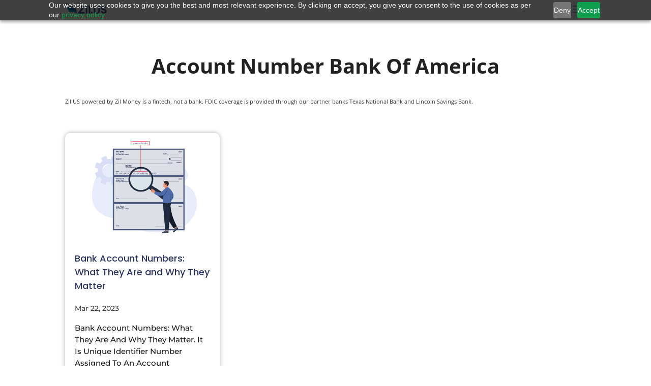

--- FILE ---
content_type: text/html; charset=utf-8
request_url: https://www.google.com/recaptcha/api2/anchor?ar=1&k=6LfHvv8fAAAAAH-UrJxoUnsGwrKDqPlFJ7OIIMWj&co=aHR0cHM6Ly96aWwudXM6NDQz&hl=en&v=PoyoqOPhxBO7pBk68S4YbpHZ&size=invisible&anchor-ms=20000&execute-ms=30000&cb=h7x59iywlfvu
body_size: 48642
content:
<!DOCTYPE HTML><html dir="ltr" lang="en"><head><meta http-equiv="Content-Type" content="text/html; charset=UTF-8">
<meta http-equiv="X-UA-Compatible" content="IE=edge">
<title>reCAPTCHA</title>
<style type="text/css">
/* cyrillic-ext */
@font-face {
  font-family: 'Roboto';
  font-style: normal;
  font-weight: 400;
  font-stretch: 100%;
  src: url(//fonts.gstatic.com/s/roboto/v48/KFO7CnqEu92Fr1ME7kSn66aGLdTylUAMa3GUBHMdazTgWw.woff2) format('woff2');
  unicode-range: U+0460-052F, U+1C80-1C8A, U+20B4, U+2DE0-2DFF, U+A640-A69F, U+FE2E-FE2F;
}
/* cyrillic */
@font-face {
  font-family: 'Roboto';
  font-style: normal;
  font-weight: 400;
  font-stretch: 100%;
  src: url(//fonts.gstatic.com/s/roboto/v48/KFO7CnqEu92Fr1ME7kSn66aGLdTylUAMa3iUBHMdazTgWw.woff2) format('woff2');
  unicode-range: U+0301, U+0400-045F, U+0490-0491, U+04B0-04B1, U+2116;
}
/* greek-ext */
@font-face {
  font-family: 'Roboto';
  font-style: normal;
  font-weight: 400;
  font-stretch: 100%;
  src: url(//fonts.gstatic.com/s/roboto/v48/KFO7CnqEu92Fr1ME7kSn66aGLdTylUAMa3CUBHMdazTgWw.woff2) format('woff2');
  unicode-range: U+1F00-1FFF;
}
/* greek */
@font-face {
  font-family: 'Roboto';
  font-style: normal;
  font-weight: 400;
  font-stretch: 100%;
  src: url(//fonts.gstatic.com/s/roboto/v48/KFO7CnqEu92Fr1ME7kSn66aGLdTylUAMa3-UBHMdazTgWw.woff2) format('woff2');
  unicode-range: U+0370-0377, U+037A-037F, U+0384-038A, U+038C, U+038E-03A1, U+03A3-03FF;
}
/* math */
@font-face {
  font-family: 'Roboto';
  font-style: normal;
  font-weight: 400;
  font-stretch: 100%;
  src: url(//fonts.gstatic.com/s/roboto/v48/KFO7CnqEu92Fr1ME7kSn66aGLdTylUAMawCUBHMdazTgWw.woff2) format('woff2');
  unicode-range: U+0302-0303, U+0305, U+0307-0308, U+0310, U+0312, U+0315, U+031A, U+0326-0327, U+032C, U+032F-0330, U+0332-0333, U+0338, U+033A, U+0346, U+034D, U+0391-03A1, U+03A3-03A9, U+03B1-03C9, U+03D1, U+03D5-03D6, U+03F0-03F1, U+03F4-03F5, U+2016-2017, U+2034-2038, U+203C, U+2040, U+2043, U+2047, U+2050, U+2057, U+205F, U+2070-2071, U+2074-208E, U+2090-209C, U+20D0-20DC, U+20E1, U+20E5-20EF, U+2100-2112, U+2114-2115, U+2117-2121, U+2123-214F, U+2190, U+2192, U+2194-21AE, U+21B0-21E5, U+21F1-21F2, U+21F4-2211, U+2213-2214, U+2216-22FF, U+2308-230B, U+2310, U+2319, U+231C-2321, U+2336-237A, U+237C, U+2395, U+239B-23B7, U+23D0, U+23DC-23E1, U+2474-2475, U+25AF, U+25B3, U+25B7, U+25BD, U+25C1, U+25CA, U+25CC, U+25FB, U+266D-266F, U+27C0-27FF, U+2900-2AFF, U+2B0E-2B11, U+2B30-2B4C, U+2BFE, U+3030, U+FF5B, U+FF5D, U+1D400-1D7FF, U+1EE00-1EEFF;
}
/* symbols */
@font-face {
  font-family: 'Roboto';
  font-style: normal;
  font-weight: 400;
  font-stretch: 100%;
  src: url(//fonts.gstatic.com/s/roboto/v48/KFO7CnqEu92Fr1ME7kSn66aGLdTylUAMaxKUBHMdazTgWw.woff2) format('woff2');
  unicode-range: U+0001-000C, U+000E-001F, U+007F-009F, U+20DD-20E0, U+20E2-20E4, U+2150-218F, U+2190, U+2192, U+2194-2199, U+21AF, U+21E6-21F0, U+21F3, U+2218-2219, U+2299, U+22C4-22C6, U+2300-243F, U+2440-244A, U+2460-24FF, U+25A0-27BF, U+2800-28FF, U+2921-2922, U+2981, U+29BF, U+29EB, U+2B00-2BFF, U+4DC0-4DFF, U+FFF9-FFFB, U+10140-1018E, U+10190-1019C, U+101A0, U+101D0-101FD, U+102E0-102FB, U+10E60-10E7E, U+1D2C0-1D2D3, U+1D2E0-1D37F, U+1F000-1F0FF, U+1F100-1F1AD, U+1F1E6-1F1FF, U+1F30D-1F30F, U+1F315, U+1F31C, U+1F31E, U+1F320-1F32C, U+1F336, U+1F378, U+1F37D, U+1F382, U+1F393-1F39F, U+1F3A7-1F3A8, U+1F3AC-1F3AF, U+1F3C2, U+1F3C4-1F3C6, U+1F3CA-1F3CE, U+1F3D4-1F3E0, U+1F3ED, U+1F3F1-1F3F3, U+1F3F5-1F3F7, U+1F408, U+1F415, U+1F41F, U+1F426, U+1F43F, U+1F441-1F442, U+1F444, U+1F446-1F449, U+1F44C-1F44E, U+1F453, U+1F46A, U+1F47D, U+1F4A3, U+1F4B0, U+1F4B3, U+1F4B9, U+1F4BB, U+1F4BF, U+1F4C8-1F4CB, U+1F4D6, U+1F4DA, U+1F4DF, U+1F4E3-1F4E6, U+1F4EA-1F4ED, U+1F4F7, U+1F4F9-1F4FB, U+1F4FD-1F4FE, U+1F503, U+1F507-1F50B, U+1F50D, U+1F512-1F513, U+1F53E-1F54A, U+1F54F-1F5FA, U+1F610, U+1F650-1F67F, U+1F687, U+1F68D, U+1F691, U+1F694, U+1F698, U+1F6AD, U+1F6B2, U+1F6B9-1F6BA, U+1F6BC, U+1F6C6-1F6CF, U+1F6D3-1F6D7, U+1F6E0-1F6EA, U+1F6F0-1F6F3, U+1F6F7-1F6FC, U+1F700-1F7FF, U+1F800-1F80B, U+1F810-1F847, U+1F850-1F859, U+1F860-1F887, U+1F890-1F8AD, U+1F8B0-1F8BB, U+1F8C0-1F8C1, U+1F900-1F90B, U+1F93B, U+1F946, U+1F984, U+1F996, U+1F9E9, U+1FA00-1FA6F, U+1FA70-1FA7C, U+1FA80-1FA89, U+1FA8F-1FAC6, U+1FACE-1FADC, U+1FADF-1FAE9, U+1FAF0-1FAF8, U+1FB00-1FBFF;
}
/* vietnamese */
@font-face {
  font-family: 'Roboto';
  font-style: normal;
  font-weight: 400;
  font-stretch: 100%;
  src: url(//fonts.gstatic.com/s/roboto/v48/KFO7CnqEu92Fr1ME7kSn66aGLdTylUAMa3OUBHMdazTgWw.woff2) format('woff2');
  unicode-range: U+0102-0103, U+0110-0111, U+0128-0129, U+0168-0169, U+01A0-01A1, U+01AF-01B0, U+0300-0301, U+0303-0304, U+0308-0309, U+0323, U+0329, U+1EA0-1EF9, U+20AB;
}
/* latin-ext */
@font-face {
  font-family: 'Roboto';
  font-style: normal;
  font-weight: 400;
  font-stretch: 100%;
  src: url(//fonts.gstatic.com/s/roboto/v48/KFO7CnqEu92Fr1ME7kSn66aGLdTylUAMa3KUBHMdazTgWw.woff2) format('woff2');
  unicode-range: U+0100-02BA, U+02BD-02C5, U+02C7-02CC, U+02CE-02D7, U+02DD-02FF, U+0304, U+0308, U+0329, U+1D00-1DBF, U+1E00-1E9F, U+1EF2-1EFF, U+2020, U+20A0-20AB, U+20AD-20C0, U+2113, U+2C60-2C7F, U+A720-A7FF;
}
/* latin */
@font-face {
  font-family: 'Roboto';
  font-style: normal;
  font-weight: 400;
  font-stretch: 100%;
  src: url(//fonts.gstatic.com/s/roboto/v48/KFO7CnqEu92Fr1ME7kSn66aGLdTylUAMa3yUBHMdazQ.woff2) format('woff2');
  unicode-range: U+0000-00FF, U+0131, U+0152-0153, U+02BB-02BC, U+02C6, U+02DA, U+02DC, U+0304, U+0308, U+0329, U+2000-206F, U+20AC, U+2122, U+2191, U+2193, U+2212, U+2215, U+FEFF, U+FFFD;
}
/* cyrillic-ext */
@font-face {
  font-family: 'Roboto';
  font-style: normal;
  font-weight: 500;
  font-stretch: 100%;
  src: url(//fonts.gstatic.com/s/roboto/v48/KFO7CnqEu92Fr1ME7kSn66aGLdTylUAMa3GUBHMdazTgWw.woff2) format('woff2');
  unicode-range: U+0460-052F, U+1C80-1C8A, U+20B4, U+2DE0-2DFF, U+A640-A69F, U+FE2E-FE2F;
}
/* cyrillic */
@font-face {
  font-family: 'Roboto';
  font-style: normal;
  font-weight: 500;
  font-stretch: 100%;
  src: url(//fonts.gstatic.com/s/roboto/v48/KFO7CnqEu92Fr1ME7kSn66aGLdTylUAMa3iUBHMdazTgWw.woff2) format('woff2');
  unicode-range: U+0301, U+0400-045F, U+0490-0491, U+04B0-04B1, U+2116;
}
/* greek-ext */
@font-face {
  font-family: 'Roboto';
  font-style: normal;
  font-weight: 500;
  font-stretch: 100%;
  src: url(//fonts.gstatic.com/s/roboto/v48/KFO7CnqEu92Fr1ME7kSn66aGLdTylUAMa3CUBHMdazTgWw.woff2) format('woff2');
  unicode-range: U+1F00-1FFF;
}
/* greek */
@font-face {
  font-family: 'Roboto';
  font-style: normal;
  font-weight: 500;
  font-stretch: 100%;
  src: url(//fonts.gstatic.com/s/roboto/v48/KFO7CnqEu92Fr1ME7kSn66aGLdTylUAMa3-UBHMdazTgWw.woff2) format('woff2');
  unicode-range: U+0370-0377, U+037A-037F, U+0384-038A, U+038C, U+038E-03A1, U+03A3-03FF;
}
/* math */
@font-face {
  font-family: 'Roboto';
  font-style: normal;
  font-weight: 500;
  font-stretch: 100%;
  src: url(//fonts.gstatic.com/s/roboto/v48/KFO7CnqEu92Fr1ME7kSn66aGLdTylUAMawCUBHMdazTgWw.woff2) format('woff2');
  unicode-range: U+0302-0303, U+0305, U+0307-0308, U+0310, U+0312, U+0315, U+031A, U+0326-0327, U+032C, U+032F-0330, U+0332-0333, U+0338, U+033A, U+0346, U+034D, U+0391-03A1, U+03A3-03A9, U+03B1-03C9, U+03D1, U+03D5-03D6, U+03F0-03F1, U+03F4-03F5, U+2016-2017, U+2034-2038, U+203C, U+2040, U+2043, U+2047, U+2050, U+2057, U+205F, U+2070-2071, U+2074-208E, U+2090-209C, U+20D0-20DC, U+20E1, U+20E5-20EF, U+2100-2112, U+2114-2115, U+2117-2121, U+2123-214F, U+2190, U+2192, U+2194-21AE, U+21B0-21E5, U+21F1-21F2, U+21F4-2211, U+2213-2214, U+2216-22FF, U+2308-230B, U+2310, U+2319, U+231C-2321, U+2336-237A, U+237C, U+2395, U+239B-23B7, U+23D0, U+23DC-23E1, U+2474-2475, U+25AF, U+25B3, U+25B7, U+25BD, U+25C1, U+25CA, U+25CC, U+25FB, U+266D-266F, U+27C0-27FF, U+2900-2AFF, U+2B0E-2B11, U+2B30-2B4C, U+2BFE, U+3030, U+FF5B, U+FF5D, U+1D400-1D7FF, U+1EE00-1EEFF;
}
/* symbols */
@font-face {
  font-family: 'Roboto';
  font-style: normal;
  font-weight: 500;
  font-stretch: 100%;
  src: url(//fonts.gstatic.com/s/roboto/v48/KFO7CnqEu92Fr1ME7kSn66aGLdTylUAMaxKUBHMdazTgWw.woff2) format('woff2');
  unicode-range: U+0001-000C, U+000E-001F, U+007F-009F, U+20DD-20E0, U+20E2-20E4, U+2150-218F, U+2190, U+2192, U+2194-2199, U+21AF, U+21E6-21F0, U+21F3, U+2218-2219, U+2299, U+22C4-22C6, U+2300-243F, U+2440-244A, U+2460-24FF, U+25A0-27BF, U+2800-28FF, U+2921-2922, U+2981, U+29BF, U+29EB, U+2B00-2BFF, U+4DC0-4DFF, U+FFF9-FFFB, U+10140-1018E, U+10190-1019C, U+101A0, U+101D0-101FD, U+102E0-102FB, U+10E60-10E7E, U+1D2C0-1D2D3, U+1D2E0-1D37F, U+1F000-1F0FF, U+1F100-1F1AD, U+1F1E6-1F1FF, U+1F30D-1F30F, U+1F315, U+1F31C, U+1F31E, U+1F320-1F32C, U+1F336, U+1F378, U+1F37D, U+1F382, U+1F393-1F39F, U+1F3A7-1F3A8, U+1F3AC-1F3AF, U+1F3C2, U+1F3C4-1F3C6, U+1F3CA-1F3CE, U+1F3D4-1F3E0, U+1F3ED, U+1F3F1-1F3F3, U+1F3F5-1F3F7, U+1F408, U+1F415, U+1F41F, U+1F426, U+1F43F, U+1F441-1F442, U+1F444, U+1F446-1F449, U+1F44C-1F44E, U+1F453, U+1F46A, U+1F47D, U+1F4A3, U+1F4B0, U+1F4B3, U+1F4B9, U+1F4BB, U+1F4BF, U+1F4C8-1F4CB, U+1F4D6, U+1F4DA, U+1F4DF, U+1F4E3-1F4E6, U+1F4EA-1F4ED, U+1F4F7, U+1F4F9-1F4FB, U+1F4FD-1F4FE, U+1F503, U+1F507-1F50B, U+1F50D, U+1F512-1F513, U+1F53E-1F54A, U+1F54F-1F5FA, U+1F610, U+1F650-1F67F, U+1F687, U+1F68D, U+1F691, U+1F694, U+1F698, U+1F6AD, U+1F6B2, U+1F6B9-1F6BA, U+1F6BC, U+1F6C6-1F6CF, U+1F6D3-1F6D7, U+1F6E0-1F6EA, U+1F6F0-1F6F3, U+1F6F7-1F6FC, U+1F700-1F7FF, U+1F800-1F80B, U+1F810-1F847, U+1F850-1F859, U+1F860-1F887, U+1F890-1F8AD, U+1F8B0-1F8BB, U+1F8C0-1F8C1, U+1F900-1F90B, U+1F93B, U+1F946, U+1F984, U+1F996, U+1F9E9, U+1FA00-1FA6F, U+1FA70-1FA7C, U+1FA80-1FA89, U+1FA8F-1FAC6, U+1FACE-1FADC, U+1FADF-1FAE9, U+1FAF0-1FAF8, U+1FB00-1FBFF;
}
/* vietnamese */
@font-face {
  font-family: 'Roboto';
  font-style: normal;
  font-weight: 500;
  font-stretch: 100%;
  src: url(//fonts.gstatic.com/s/roboto/v48/KFO7CnqEu92Fr1ME7kSn66aGLdTylUAMa3OUBHMdazTgWw.woff2) format('woff2');
  unicode-range: U+0102-0103, U+0110-0111, U+0128-0129, U+0168-0169, U+01A0-01A1, U+01AF-01B0, U+0300-0301, U+0303-0304, U+0308-0309, U+0323, U+0329, U+1EA0-1EF9, U+20AB;
}
/* latin-ext */
@font-face {
  font-family: 'Roboto';
  font-style: normal;
  font-weight: 500;
  font-stretch: 100%;
  src: url(//fonts.gstatic.com/s/roboto/v48/KFO7CnqEu92Fr1ME7kSn66aGLdTylUAMa3KUBHMdazTgWw.woff2) format('woff2');
  unicode-range: U+0100-02BA, U+02BD-02C5, U+02C7-02CC, U+02CE-02D7, U+02DD-02FF, U+0304, U+0308, U+0329, U+1D00-1DBF, U+1E00-1E9F, U+1EF2-1EFF, U+2020, U+20A0-20AB, U+20AD-20C0, U+2113, U+2C60-2C7F, U+A720-A7FF;
}
/* latin */
@font-face {
  font-family: 'Roboto';
  font-style: normal;
  font-weight: 500;
  font-stretch: 100%;
  src: url(//fonts.gstatic.com/s/roboto/v48/KFO7CnqEu92Fr1ME7kSn66aGLdTylUAMa3yUBHMdazQ.woff2) format('woff2');
  unicode-range: U+0000-00FF, U+0131, U+0152-0153, U+02BB-02BC, U+02C6, U+02DA, U+02DC, U+0304, U+0308, U+0329, U+2000-206F, U+20AC, U+2122, U+2191, U+2193, U+2212, U+2215, U+FEFF, U+FFFD;
}
/* cyrillic-ext */
@font-face {
  font-family: 'Roboto';
  font-style: normal;
  font-weight: 900;
  font-stretch: 100%;
  src: url(//fonts.gstatic.com/s/roboto/v48/KFO7CnqEu92Fr1ME7kSn66aGLdTylUAMa3GUBHMdazTgWw.woff2) format('woff2');
  unicode-range: U+0460-052F, U+1C80-1C8A, U+20B4, U+2DE0-2DFF, U+A640-A69F, U+FE2E-FE2F;
}
/* cyrillic */
@font-face {
  font-family: 'Roboto';
  font-style: normal;
  font-weight: 900;
  font-stretch: 100%;
  src: url(//fonts.gstatic.com/s/roboto/v48/KFO7CnqEu92Fr1ME7kSn66aGLdTylUAMa3iUBHMdazTgWw.woff2) format('woff2');
  unicode-range: U+0301, U+0400-045F, U+0490-0491, U+04B0-04B1, U+2116;
}
/* greek-ext */
@font-face {
  font-family: 'Roboto';
  font-style: normal;
  font-weight: 900;
  font-stretch: 100%;
  src: url(//fonts.gstatic.com/s/roboto/v48/KFO7CnqEu92Fr1ME7kSn66aGLdTylUAMa3CUBHMdazTgWw.woff2) format('woff2');
  unicode-range: U+1F00-1FFF;
}
/* greek */
@font-face {
  font-family: 'Roboto';
  font-style: normal;
  font-weight: 900;
  font-stretch: 100%;
  src: url(//fonts.gstatic.com/s/roboto/v48/KFO7CnqEu92Fr1ME7kSn66aGLdTylUAMa3-UBHMdazTgWw.woff2) format('woff2');
  unicode-range: U+0370-0377, U+037A-037F, U+0384-038A, U+038C, U+038E-03A1, U+03A3-03FF;
}
/* math */
@font-face {
  font-family: 'Roboto';
  font-style: normal;
  font-weight: 900;
  font-stretch: 100%;
  src: url(//fonts.gstatic.com/s/roboto/v48/KFO7CnqEu92Fr1ME7kSn66aGLdTylUAMawCUBHMdazTgWw.woff2) format('woff2');
  unicode-range: U+0302-0303, U+0305, U+0307-0308, U+0310, U+0312, U+0315, U+031A, U+0326-0327, U+032C, U+032F-0330, U+0332-0333, U+0338, U+033A, U+0346, U+034D, U+0391-03A1, U+03A3-03A9, U+03B1-03C9, U+03D1, U+03D5-03D6, U+03F0-03F1, U+03F4-03F5, U+2016-2017, U+2034-2038, U+203C, U+2040, U+2043, U+2047, U+2050, U+2057, U+205F, U+2070-2071, U+2074-208E, U+2090-209C, U+20D0-20DC, U+20E1, U+20E5-20EF, U+2100-2112, U+2114-2115, U+2117-2121, U+2123-214F, U+2190, U+2192, U+2194-21AE, U+21B0-21E5, U+21F1-21F2, U+21F4-2211, U+2213-2214, U+2216-22FF, U+2308-230B, U+2310, U+2319, U+231C-2321, U+2336-237A, U+237C, U+2395, U+239B-23B7, U+23D0, U+23DC-23E1, U+2474-2475, U+25AF, U+25B3, U+25B7, U+25BD, U+25C1, U+25CA, U+25CC, U+25FB, U+266D-266F, U+27C0-27FF, U+2900-2AFF, U+2B0E-2B11, U+2B30-2B4C, U+2BFE, U+3030, U+FF5B, U+FF5D, U+1D400-1D7FF, U+1EE00-1EEFF;
}
/* symbols */
@font-face {
  font-family: 'Roboto';
  font-style: normal;
  font-weight: 900;
  font-stretch: 100%;
  src: url(//fonts.gstatic.com/s/roboto/v48/KFO7CnqEu92Fr1ME7kSn66aGLdTylUAMaxKUBHMdazTgWw.woff2) format('woff2');
  unicode-range: U+0001-000C, U+000E-001F, U+007F-009F, U+20DD-20E0, U+20E2-20E4, U+2150-218F, U+2190, U+2192, U+2194-2199, U+21AF, U+21E6-21F0, U+21F3, U+2218-2219, U+2299, U+22C4-22C6, U+2300-243F, U+2440-244A, U+2460-24FF, U+25A0-27BF, U+2800-28FF, U+2921-2922, U+2981, U+29BF, U+29EB, U+2B00-2BFF, U+4DC0-4DFF, U+FFF9-FFFB, U+10140-1018E, U+10190-1019C, U+101A0, U+101D0-101FD, U+102E0-102FB, U+10E60-10E7E, U+1D2C0-1D2D3, U+1D2E0-1D37F, U+1F000-1F0FF, U+1F100-1F1AD, U+1F1E6-1F1FF, U+1F30D-1F30F, U+1F315, U+1F31C, U+1F31E, U+1F320-1F32C, U+1F336, U+1F378, U+1F37D, U+1F382, U+1F393-1F39F, U+1F3A7-1F3A8, U+1F3AC-1F3AF, U+1F3C2, U+1F3C4-1F3C6, U+1F3CA-1F3CE, U+1F3D4-1F3E0, U+1F3ED, U+1F3F1-1F3F3, U+1F3F5-1F3F7, U+1F408, U+1F415, U+1F41F, U+1F426, U+1F43F, U+1F441-1F442, U+1F444, U+1F446-1F449, U+1F44C-1F44E, U+1F453, U+1F46A, U+1F47D, U+1F4A3, U+1F4B0, U+1F4B3, U+1F4B9, U+1F4BB, U+1F4BF, U+1F4C8-1F4CB, U+1F4D6, U+1F4DA, U+1F4DF, U+1F4E3-1F4E6, U+1F4EA-1F4ED, U+1F4F7, U+1F4F9-1F4FB, U+1F4FD-1F4FE, U+1F503, U+1F507-1F50B, U+1F50D, U+1F512-1F513, U+1F53E-1F54A, U+1F54F-1F5FA, U+1F610, U+1F650-1F67F, U+1F687, U+1F68D, U+1F691, U+1F694, U+1F698, U+1F6AD, U+1F6B2, U+1F6B9-1F6BA, U+1F6BC, U+1F6C6-1F6CF, U+1F6D3-1F6D7, U+1F6E0-1F6EA, U+1F6F0-1F6F3, U+1F6F7-1F6FC, U+1F700-1F7FF, U+1F800-1F80B, U+1F810-1F847, U+1F850-1F859, U+1F860-1F887, U+1F890-1F8AD, U+1F8B0-1F8BB, U+1F8C0-1F8C1, U+1F900-1F90B, U+1F93B, U+1F946, U+1F984, U+1F996, U+1F9E9, U+1FA00-1FA6F, U+1FA70-1FA7C, U+1FA80-1FA89, U+1FA8F-1FAC6, U+1FACE-1FADC, U+1FADF-1FAE9, U+1FAF0-1FAF8, U+1FB00-1FBFF;
}
/* vietnamese */
@font-face {
  font-family: 'Roboto';
  font-style: normal;
  font-weight: 900;
  font-stretch: 100%;
  src: url(//fonts.gstatic.com/s/roboto/v48/KFO7CnqEu92Fr1ME7kSn66aGLdTylUAMa3OUBHMdazTgWw.woff2) format('woff2');
  unicode-range: U+0102-0103, U+0110-0111, U+0128-0129, U+0168-0169, U+01A0-01A1, U+01AF-01B0, U+0300-0301, U+0303-0304, U+0308-0309, U+0323, U+0329, U+1EA0-1EF9, U+20AB;
}
/* latin-ext */
@font-face {
  font-family: 'Roboto';
  font-style: normal;
  font-weight: 900;
  font-stretch: 100%;
  src: url(//fonts.gstatic.com/s/roboto/v48/KFO7CnqEu92Fr1ME7kSn66aGLdTylUAMa3KUBHMdazTgWw.woff2) format('woff2');
  unicode-range: U+0100-02BA, U+02BD-02C5, U+02C7-02CC, U+02CE-02D7, U+02DD-02FF, U+0304, U+0308, U+0329, U+1D00-1DBF, U+1E00-1E9F, U+1EF2-1EFF, U+2020, U+20A0-20AB, U+20AD-20C0, U+2113, U+2C60-2C7F, U+A720-A7FF;
}
/* latin */
@font-face {
  font-family: 'Roboto';
  font-style: normal;
  font-weight: 900;
  font-stretch: 100%;
  src: url(//fonts.gstatic.com/s/roboto/v48/KFO7CnqEu92Fr1ME7kSn66aGLdTylUAMa3yUBHMdazQ.woff2) format('woff2');
  unicode-range: U+0000-00FF, U+0131, U+0152-0153, U+02BB-02BC, U+02C6, U+02DA, U+02DC, U+0304, U+0308, U+0329, U+2000-206F, U+20AC, U+2122, U+2191, U+2193, U+2212, U+2215, U+FEFF, U+FFFD;
}

</style>
<link rel="stylesheet" type="text/css" href="https://www.gstatic.com/recaptcha/releases/PoyoqOPhxBO7pBk68S4YbpHZ/styles__ltr.css">
<script nonce="fOZm_SCNEgwxke4Su2_imQ" type="text/javascript">window['__recaptcha_api'] = 'https://www.google.com/recaptcha/api2/';</script>
<script type="text/javascript" src="https://www.gstatic.com/recaptcha/releases/PoyoqOPhxBO7pBk68S4YbpHZ/recaptcha__en.js" nonce="fOZm_SCNEgwxke4Su2_imQ">
      
    </script></head>
<body><div id="rc-anchor-alert" class="rc-anchor-alert"></div>
<input type="hidden" id="recaptcha-token" value="[base64]">
<script type="text/javascript" nonce="fOZm_SCNEgwxke4Su2_imQ">
      recaptcha.anchor.Main.init("[\x22ainput\x22,[\x22bgdata\x22,\x22\x22,\[base64]/[base64]/[base64]/[base64]/[base64]/[base64]/KGcoTywyNTMsTy5PKSxVRyhPLEMpKTpnKE8sMjUzLEMpLE8pKSxsKSksTykpfSxieT1mdW5jdGlvbihDLE8sdSxsKXtmb3IobD0odT1SKEMpLDApO08+MDtPLS0pbD1sPDw4fFooQyk7ZyhDLHUsbCl9LFVHPWZ1bmN0aW9uKEMsTyl7Qy5pLmxlbmd0aD4xMDQ/[base64]/[base64]/[base64]/[base64]/[base64]/[base64]/[base64]\\u003d\x22,\[base64]\\u003d\\u003d\x22,\[base64]/w4PCjH4EWmjChw9fesKoN8KKw71dGyTClMOuKCNxUTx3XDJ9OMO1MVDDtS/DukgvwobDmEdiw5tSwpPCsHvDnhhXFWjDncOKWG7Duk0dw43DoTzCmcOTWsKXLQp1w5rDgkLCj09AwrfCrcOFNsODKMO3wpbDr8OKeFFNEnjCt8OnKB/Dq8KRN8K+S8KafiPCuFBZwqbDgC/CpGDDojQvwrfDk8KUwrfDvF5YY8Omw6wvDhIfwottw7I0D8OMw603woMvFG9xwqh9esKQw6XDnMODw6YgEsOKw7vDgcOewqotIgHCs8KrRMKhcj/DjCEYwqfDkz/[base64]/FAvCtDTCqcOAw7zDjDrDg8Obw6B/ZQ/Cpn10OH7CqcKUekFiw6LCpMKCUlFgRcKvUGHDpMKiXGvDvsK3w6x1H11HHsOvLcKNHDVDL1bDoG7Cgiofw6/DkMKBwqZGSw7CoEZCGsKfw77CrzzCrnjCmsKJTcKGwqoROcKTJ3xuw6J/DsOIAwNqwpDDhXQ+WWZGw7/DnmY+wowEw4kAdFccTsKvw4VZw51ia8Ktw4YRFcK5HMKzOj7DsMOSXSdSw6nCjMOZYA8NMyzDucORw6R7BQgRw4oewo3DgMK/e8OPw6Urw4XDhHPDl8KnwpTDjcOhVMOnZMOjw4zDpsKZVsK1UMKSwrTDjA3DnHnCo0ZVDSfDmcOlwqnDng/[base64]/axXCtMOLwr4Awo8kwqALwq0Zc8KabENzUcObwoDCr3Qsw4rDhsOTwpU+WcKsIMOkw6opw7vCiyPCp8KAw6XChMO2w4hzw7TDqMK8YAgNw7/DnsK2w5geesO+bA88w6opXFrCkcOGw5VdQMOqWAx5w4LCjnBPVWtVKMOwwpTCtUR8w6EEVcKIDcOowrjDkkXCqQDCo8OXVcOqaQbDvcKCwoXCkn86wpJ/w4A3E8KCw4QTVRHCnGYAWxxTasKWw7/CnRFcZGwPwobCgMKmaMO/wp3DjXHDjXbCtMOzwoQHQSoDw5sQIsKWB8O0w6jDhHMYW8KWwr5nYcOawp/Duh7CsCnCtVQoWMOcw68ywrh3wrJlQG/[base64]/DpMO7eXtyVcKrCsK5wpPDvkA7wq/DgSrCpl/DjcOKwrxxLGPClMOpd0t9w7ccw6Yhwq7Ck8KvWllCwrTChcOvw7sMECHDhMOdw63DhmRTw6nCksK4GQYyfcODN8Kyw6XDgDfClcOZwp/Cp8KAA8O6Z8OmBcKOw5TDtFDDmk0Hwo7CoG8XJTNTw6N7U1N6wqHCqkTCqsKHFcKMZsOJXsOMwrTDjcKjZMO1wr/DvsOSYMOfw43Dn8KaOGTDjirDgFTDhw9IRwofw5bDsizCpcOsw7vCsMOqwo1yN8KPwq1fEDd/wop2w4ZIwp/DmVkywovClBFSQcO5worDsMKgblLCgsOmBcOsOcKOOD8nakDCjMK4e8KTwqxlw4nCrAU2woA7w7vCjcK+YEdwRhoowp/DnynCl23ClFXDqsOnMcKQw4TDlQbDkcK0RxTDujp+w6Qob8Kawp/Dp8OWJcOWwqnCjsKpIVDCpF/CvDjCllfDkisAw5AmR8OWe8KIw6EIRMKawrfCjMKLw7A4L1zDlMOIMHRrEcO1XsOlewXCiUXCmcO/w4grD1DCkFpowqAKNcOGUnlbwpDCg8OtM8KHwpTCmSFZIcKVcFwzTsKZRxDDjsK9aVzDqcKnwoBrU8Kxw4jDkcOmOVQpbRXDln8NScKnbCrCtsOfwpXCmMOuP8KOw79BRcK5d8KReEMaIj7DmjVtw4gEwqfDpMKFJMOOa8O+f3JYaTDCgww7wq/CqW/[base64]/DisOEw43CpTNcVMOLwphew7N7w54RwqXCmWgIXAvDoUrDqcKZH8OywoErwpnDpsOpwprCjMO4JkZCeV/DiXAjwrLDuQkMIsOnNcKxw7LDv8OdwoLDmsK5wps/e8OJwpLCvsKNQMKVw54eesKXwr3CpcOScMKtFxPCuR3Dk8Ozw6p9fF0CUsK8w7/Cg8K5wpxSw5ZXw5RuwphEwp4aw6dmGsKkK2E7wrfCrMOawpPCrMK5YwYLwr/CscO9w5h/dQrCj8ONwr8ZQsKXeANeDsK+JQJwwpwgA8OKVHEPbcKZw4ZRO8K6GBXCrXhHw6hHw4/CjsKiw5LDnCjCqMKRGMOiwqTCt8OoIyDDocK+woPCpBTCsXU4w4vDiQAYwoNpYD3Co8K2wobDnmfCl27CusK2wq1Fw684w4M2wowwwpXDuAgUBcOHYMONw5LCoGFbwrllwp8HCsOlwpLCsm7CmsKBNMKsfcKRwr3DqQrDqCpRw4/CgsO+w75cwoJGw6/[base64]/CuH3CoFM6w5RtTMOdRXXDvMOgOcOaAxDCnz4dw7fCiWnChsO+w4HConZpIyLCs8KAw6t0XMKpwot8wobDtCTCghUKw4IQw5s5w6rDjB56w44gP8KNYS9MTTnDtMOofA/ChsO1wr5LwqUuw7LCscKlw5poe8KRw4dfYhnChMOow4ptwo88fcOowrRRC8KDwrfCgX/[base64]/cxTCt0bCmsOzwrvDiybCkxUUw6orFXDDg8Kuw6rDv8OQYGnDrwXDpMKKw4LDgHtlYcOrw41cw5/[base64]/JWEGw6HCszcQXBvCpCA2wpfDm0Q0AcKaQcKLwrPDvFRFwps6w6PCtsKKwqTDvgpTwqkIw6dpwr/CoQN5w5oBHC8VwrY6DMOiw47DkHcIw44XP8OGwq/CgsOqwoPCp0ZZT39UBQTChMOgZjfDqEJ7ccOhAMOXwog8w5jDk8O2BmA8RsKaI8OJRMOuw4Idwp3DpsOqHMKYK8Oaw60zAwpQwoJ7wop6XWQ4MEnDtcO8YXTCicKhwovCvkvDocO6wonCqTIXREEaw6XDiMKyIFkGwqJgFDJ/[base64]/DkkQOwp14X8KvDWlJwqsjwrvDh8KhwoBcX2cEw7EOZG/DlcK7eTA+Zk8/[base64]/w5jDr8Odw6/Cv8KEHMOCwpR0wqzDpy7Dr8OAw5DDjcKwwrwwwrsCZi5/wrsDdcOgUsO3w781w7HCvsOMw7tlOS/CpsOQw4TDtwjDvcO6McOtw5nDtcOuw4TDosKhw53DuhQ+eF5jXcKsaSjDjHTCiwUJXkYPecO0w6DDvcKYVsKbw7ASLcKVF8KjwqEOwpMMZ8K8wptSwqjCmnYUZUYcwrvCk3LDhMKrNVPCicKgwqUHwpDCqg/DszM+w5NWF8KUwrknw405KHfDjsKuw7Z3wqfDsyDCt1FzAEfDhcOlKlsdwok+w7EuYTzDpUrDj8K/w5sJw5XDr0MZw6sEwo5tYGTCm8Kiw45bwp4OwqQJw7RHw7U9wrMgMVw9woXDoyvDj8KvwqDDs3E+FcKCw4TDpcKJbHYeN2/CuMKNZXTDt8KxasOYwpTCiydFBMK9woMHDsOQw5lEEcK8CcKdfX5zwq3Dr8OrwqrClA0kwqVVwrTCsxDDmsK7SH1Ew6RKw6FgOxTDusOBeGTChCovwrx6wq0fFMONESQpw6/DtsOtAsKlw5Zmw61maRcifTrDq34kGMOzUzXDhMO5OsKOCnQ3EcOgEsOuw5TDhT/[base64]/dg7DrxDDo8OhwqzDlMOhHgtSw6DDnsOgwr90w7PCqMK9wpPCksKWf0jDjmrDt2bDn3PDt8OwFm/[base64]/wq/DiMOSc2RTMcKmFMOFTkDDvsKICg42w4omGsKnaMKmFHNgEcOFw5jDl1VfwoQ/woLCrlbCpT3CpxUkQkDChcOiwrHCs8KVQknCtMOzUkgVRGADw7vDksKya8KDHh7Cl8OgOydGZiQrwqM9YcKAwrjCtcKGwoRBccOhJHI0wrXCnj97VsOowrTCiG03bBRJw53DvcO1IMOFw6jDpCFbB8KCbw/DplLDph0fw6UBTMOtXMOUwr/CtQjDgVEAJMOKwrN7TMODw7vCvsK8wq5hDU0iwpbCosOmRAh6agXCkxgvc8OIV8KseVlfw4rDswXDn8KEWMOsVsKXI8ORbMKwN8OnwrF9w4J/BjjDoR8VEEPDkTfDjgQTwqkSEDZgYWtZBgHCrMOON8OvFMOCw5fCpCXDuD3DssKew5rDnil1wpPDnMK6wpVdLMKAbsK8w6jDpRHDsz7DsDBVfMK7TQjDvBxaRMKpw50awqloY8KqPQEyw6XDhCJRf18Ww7fDicKHIzbCiMOfwp/CiMObwpAFQUFzwovCvcK9w5luLsKDw7nDicKRKMK/w5DDocK5wrHDrGoxKcOiwptfw6d1HcKlwpvCqcKtPzfDhMOkXCXCiMKqAj7CnMOgwqjCrG/[base64]/CmlVdwqEiwozDmTpMMHjCjXbCtcKywqxSwrlWQMK/w5rDuyDDncKXw51xw6/DocOdw57CnybCq8KLw7wnSsOydCrCrMOLw7d6bGNTw50ESMO6wpvCpXLDm8O/w7HCjArCkMKhf17DgU3CpjPCmxVvGMK5SMKqRsKocMKDw4RMaMKrU21fwp1eE8Kxw4fDrDEnEUdVaEIww6zDkcKrw5gOZsOBBj0sLzRwdMKSM3VRdR1PW1cNwqwqGsOsw5Qgwr/CrcOQwqF8OA1IPcORw7t6wqPDhsONQ8O4HMKlw5HCicK/KlYfw4XCu8KnDcKhRMKmwp7Cs8OCw45PSG4/cMO0SDp3GXQww7rClsKbZlR1bkFIB8KNw4hPwq1MwogpwroHw4zCsmYWIMOMw6ovccOTwrPDuiAbw4TDpXbCnMOIT33Cs8OMaRMfw7Jew6V/wo5mBcKpY8OfH0bCocOLOsK8cSYTc8ORwogawp9rOcOlT0IbwqPDjXIyD8KfFnXDrRHDqMKPwqrDjmFTXMOGQsKBO1TDnsOyAnvCtMO7SULCt8K/f2/[base64]/[base64]/cS/[base64]/ClCjCs8O1TxbDk38bTiB8S8KcRsKXdgPCtAV2w7AECxTDg8KTw4bCisO4OTpfw7nDskNXERDCpcK5wrjCiMOFw5nDgMKqw7/DkcOew4FedV/CksKXN3AlC8O+w4Uhw63DgMOcw5HDrkvDlsKMwprCu8Kdwr1efsKPCyrDlMKlWsKnWMOEw5TDkA5XwqFJwoY2fMKGEFXDocKkw77Dul/[base64]/DikJlIhcWwqNkDcObwpcrVMKIwoQEw6EHX8Oaw5HDjXYGw4bDpWnCgcOldWbDucKbZ8OIWsKGw5/DssKiE0w1w7TDuxMxO8KOwqMIajPDrBEFw7JEPH4Sw5vCuGx8wovCkMOETcKNwoXCnzbDgVglw5TDjg4vaxZuQm/DoD0gVMOOYFjDkMO+wqoLQD8ow64iwp4SVU3CgMKaDydsNzIvwofClMKvCAzCtSTDol8LF8O4RsKyw4QDw7/[base64]/DvRLDoMKmL8KMwqRDwrfDlztddVTDgRXCpV9WTm99w5/Dj0zCksK5DRfCkMO4ZsKxQ8O/TUfDlsO5w6fDicK4HBnCp2zDrko1w4PCpcKow4fCm8KkwoEsQhrDo8KdwrZva8KSw6DDii7DgcOmwoDDrXRbYcOtwqU1J8KdwojCllp5BV/Dpk41w7jDgsKOw5kARxDClw55w7LCjVgvHWrDs09SS8OcwodkBMOWa3Vsw5jCtsKPw4PDuMK7w4nDp2zCisOXwrrCnRHDocKkw4HDncKiw7N6SyDDlsKuw5fDs8OrGhYCK2bDusOTw7Q1LMOzY8O/w6d7IMKIw7VZwrLCpMORw6rDh8KtwrfCgkzDrTzCtEbDv8KlYMKxNMKxb8OZwq/CgMOPKiLDtWZ1woJ5wpk9w5vCjcK5w75cwpbClF8wXUEhwowRw43DgwbCu1pQwrrCvlgoKl7DmG5WwrfCvzPDm8OvZH5jE8OZw4rCrMK+w7RcG8Ksw5PCvzPCkh7Dv1YRw7hIWHQ4w6o0wrYjw7guFsK8TR7Dl8KbcAnDjmHClEDDpsKmaCkqw5/[base64]/DvDvDgywaBcKYw4/CjSFvw4PCuTkhw69Uw7Yuw44OMHrDs0rCnmLDtcOTZ8OtCcKRwpzCjcKjwrBpwo/DlcK/B8KIw6Nfw51hbjUKATc6woXDnMK/AQbDtMKjV8KqEMOYC2vCssOZwp/Dqk1odi3Dq8KfXsOTwoYXTC/CtEdgwpjDvz3CrXnDnsOlQcOUbkfDmiTCmwzDi8OYw6rCpMOHwprCtiA0wo7DpsKQIcObw61yU8KhUcKqw6MRM8KuwqdiJsKJw7LCkSwzJBrCnMOrbzZxw4hZw4TDmsKGPMKOw6RCw6zClcKDEnEFTcK3CMOkwp/Cu1rDu8OWw4zDp8KsCcOywrPCh8K/CHPDvsKiA8O2w5QmNxVaEMOrw5AlAsOgwoXDpCjDjcKUGRHDiH7CvcKZNcKPwqXDksOzw4hDw64Zw5t3w4cPwrnCmFxmw4nCmcOoMDgMw54Xw5s7w4Yrw5xeJ8K8wqbDohRwNMOSfcO/wpTDnsK2HAPCuHTCpsOEHMKkYnPCksOawrrDqMO1eH7DsGEUwoMUw5fCvnVjwo52awTDm8KNIMKKwobClRQVwrk/CzXCiw7ClFEaGsOQARvClhPCklHDscKHXcKobWjCk8OSIQYib8KhWWXChsKjZMOPQ8OhwptGRyTCkcK7XcOEP8Oew7fDv8OXw4nCqWbCo3pGNMO1ez7Ds8K+wqVXw5PClcKhwo/CgSI5w5wmwpjCoGTDhQVbRDJgOcKNw6TDscO/WsKtSsO4F8OyNy4DbyBOEsKQwoBrRwPDpMKhwqTCnSUrw7bDsnJIKMKRRCzDjMK9w7PDlcOKbCtzOsK1dUDClwMDw4LCnMKUNMORw47Csx7CuRHCvzfDkx/[base64]/[base64]/[base64]/wqnCkcKedH7DosK7wpozZ8Okw6PDmUwpwr4wFxk9wrR0w67DjMOvVCxlw45+w7LCnsOHNcKAwo9ew4U/XsKOw78Ow4bDvxd+fCgxwpMhw7rDicKfwrbCr0dpwrJRw67DkFHDrsOrwrcya8O/OBbCiUMJXzXDjsOeOcKlw7FiAUrCrV9JXcONw7zCssOZw7bCgMKZwq3CgsOYBDXCtsKmXcK8wozCiThNLcOdw5jCu8KDwpnCugHCp8O0HCR6eMOBCcKKWDlwXMONJA3Co8KYFiw/w6sCWml2wprCi8Oqw6TDtcOeayhPwrInwp0Rw73DmwQBwpBdwrnCicOzasK2w5bClnbCh8KyGTdSY8ONw7/Dln8gSwrDtljCqgpiwpfDmMKfR1bDnj0oBsO4wo/Cr1bCgsO9w4QewptZdUI2LSMNw7LCh8OUwoJjND/DuVvDiMKzw7XDr2nDp8OWOCHDlcKxGsKAS8Kuwp/CnhPCs8K5w6/CrS7DqcO6w6vDkcKEw59jw7YFZMOWDg3CvcKEwpLCrULCsMOgw5vCoXoXBMOnwq/CjlLCiiPCucKcLRTDghLCmMKKS1XDhQc4ZcOHw5fDtQ4TLz3CocKRwqdLD0lvw5nDnQjCkVtPSAZKw5PCk1olXEdrCSbChQRDw67Dqn/CjxLDusOjwo7Cm3dkwqd/VMOtw4LDk8KlwpXDlmcrw7dQw73Dr8KwOU4qwqTDscOIwoPCtUbCpsKDJjJcwpdmQy0/w5zDpisiwrsGw68FWMKbTlk3wq4NAMOyw48kLsKCwqXDvcKAwqoXw6/Cj8OIQsKdw5TDtcOXBMOMV8KWw7sYwoPDjCxFCXbCgRMIRkDDlMKRworDt8OTwoHDgMKZworCuw9Fw7nDnMKrw4LDszoRJsOYemobXjnDmD3DgV/Cn8K4fMO9aTUcCMOnw6lvTMKQB8KxwrEeN8K+wrDDjcO2wo0ORlgiUW4Gwq/DiVwqF8ObTF/DiMKbd0bDrXLCg8OIw6UJw4HDo8Odw7oqW8KMw4gHwrDCh3rDtMOUwosIfsKbYh/Do8OMShgXwppKWmXDhcKxwqvDmcOwwoJbUcKgFg0Qw4pUwpxRw57DikIFOMO/w5zDn8OMw6bCgcKOwozDqxgLwofCg8OCw7x7CsK1w5VOw5LDrX3CvMKywpfCiVQ/w6wewpbCvQ3ClcKbwqd5XcOZwrPDp8OALz7ClBNrwqXCv1dxXsOswq0SbWnDi8KvWE/CksOWesKSU8OmEsK2AVrCn8Olwp/CgcKowoHCgBATwrNuw6lUw4JIacK+wpERCF/DjsOFPWvCiCcBHl8mblPCocK7w4TChsKnwq3Dqm/ChiZNMmzDm2JbO8Ktw6zDqsO1wrjCoMO6KsOwYQzCgsK2w5ApwpV8CsKvCcOiX8KLw6RcHFNiU8KsY8OYwpPDg2NzDFXDksKeZjh/[base64]/ClcOnwrZ7woNJwoccwqzCuWjCvMOrdHvDmC0uRzvDt8O+wqrDmsKQSAgiw5LDvcObwoVMw7ccw4BfMhjDrmvDlcOTwp3CjMOOwqs0w7bCuhjClwpvwqbCg8KPDBx7w7gywrXCiCRXZ8OlfsOkVMO+TcOgwr3CqnHDqcO3w4/Dk346DMKLBMOXGmvDnidwfsKQSsKNwobDjXxZSxPDksK/woPDgcK0wqYyegjDoinCjFwnHXJ8wpp8R8O0w6fDk8OmwoDCtMOgw7DCmMKbN8K6w4IVLsKjDVM6SkLCh8Olw4Ylw4IowowzfMO+wrPCjCpGwrF5OFt/w6sTwrVwXcKeZsOmw6vCs8Ovw4tTw6LCsMO6wpfDisO5T2rDpA/DpE02LzBvHBnCu8ONIcKzf8KGF8OfMcOoR8OxKMOyw6PDhw81FsOFbHgjw7fCmATCrMKpwr/CoA/[base64]/Cvl3CjGhRZi3CiBdfahMRwpsiw583aijDqsOHw7fDs8OKNSluw5J+FcKgwp49woheF8KCwonCmFYcw79MwojDngd2w5xbwrLDtzzDv0rCvsO3w7bCvsOIEsOdwrHCjkIow61jwohNwpEQf8ODw7sTVkZjUFnDhGnCqsO4w7fCigfDm8KSGCjDvMKaw5/[base64]/wrfDlnzDlsKRwpHDvcOpUXTDvcOew6AqwrnDksK6w641KMKMUsOAw73Ct8Kvwrw+w7c9e8OowoHCiMOiX8OHw58fTcOjwr9LHBrDqDPDq8OsT8O3d8OgwoPDlBk0V8O8S8ORwrhOw4dJw4FWw4YmDMOYfXDCskF4w6VBJCZnTmTDkcK/wrgKNsOaw6TDtcKPwpd1ZmZrcMOPwrFNw7VZfBwcYB3CgMKaRinDmcO0w7xYESbClcOowrTCgHPCiCLDksKIWzfDiQwQEmbDg8OmwovCqcKeYMO9Mx9twrcIw4rCisO0w4/CpDI5WVh7RTVqw5kZwoAswo8SBcKKw5VFw6MNw4PCg8ONJMOFJT1PUifDg8O5w4hRIMKpwr4ibsK4wqZrLcOaCcODX8OBHcKgwoLDuCTDuMK1YX5sQ8Ogw4A4wo/Clk14Z8KhwqUyHyPCgQIJAgIYbTHDj8K8w7HChmTCn8KQw6UFw6MkwowvacOzwpklw6QFw4HCjVxYdMO2w4Aew41/wq/CtEJvLlbCkcKvCiU/wo/Ci8Oww5XDiUHDkcKaJGY1P0ofwocjwoXCuDTCoW4mwpBsTDbCqcKedcOOW8KBwrDDj8KxwqHChyXDuE4Ow5jDqcKUwqB8QsKPK2/Ck8OnDHvDnWENw7JYwrl1HEnCgV9Ew4jCiMKwwpkFw7cLwo/Cj382X8KXwp8gw5tzwqQ4bwnCskPDqAl+w6LCm8KOw67DuXcQwqFDDCnDsxLDo8KMdMOfwqfDvBfDoMOxwotpw6Fcw5BDUknCpA49CsKEwrAqc2XDssKQwop6w40CE8KQesK5GDh/wqhow40Rw6Qvw7tPw5MZwojDr8KUH8OKBMOWwpBNRsK7R8KXwp9TwobDhMO6w7bDrWbDssKZRDIZLcKWw47CgMKCMcOKw6vDjBdxwr8dw41DwqvDuy3DrcObbMOqeMKcc8KHL8KeEcO0w5/ChHDCvsK1w63CvkXCln/CqxfCvi/DvsOCwqd5FMOGEsOBOsKdw6Jdw6JPwrFSw55Pw7YPwocSJFNMKcK0wqEIw7jCgx8oOgAEw7PCgGwLw60nw7QOwrnDkcOkw4jCjCBJw6E9BsKBGsOWQcK2YMKIRWHClREDUCpNwoLCisOfYsOwACLDpcKIY8OWw4J7wp/CrV3Cp8OJwr/CtDXCisKawrrDtkLCikDCsMO6w6bDmMK1OsORNMKVw5hyZ8KUw5gwwrPCtMKWU8KSwp7DnAkswpLDqylQw5xXw77DlQ0HwovCsMKIw7QHa8KUdcOuBQLCpyYIZl50R8OVIsKxw549DXfDlirCs33DkMO1wprDilkjwprDhCrCshHCkMOiGcO9a8Ovwq/DncOyDMKZwpvCksO4D8KEw5cUw6VuMMOGL8KhAsK3wpEyVhjDicOZw5PCtUpoPh3CvsOfPcKDwqU/[base64]/CqwZDwotgw6/[base64]/CgUEbwprCkDIBw75YMXbDtsKxw4vCicOcLClpTDdGworCusK7ZUDDlURjw4LChjNywrPDv8KiQ2rCpUDCtCLChH3Cs8KIWMOTwqIuI8O4WcO1w4YFX8K5wr5/LsKZw6x6HAvDkMK0JcOaw5BLwq9lOsKSwrLDi8KswrPCg8O8ZjtyXV1bwrQNV1HCmFp8w5vClT8pcX3DpMKnG1I8MG3DgsOCw5oww4fDgRTDtnfDmRnCnMOSbmo3FGgkNH8tZ8K/w55CLQg6C8OJRsOtMcKQw708W1EaTnNmwpzCmcONWVEbETLDlMK2w788w7nDuDtsw6ZifRM/c8O8wqAJBsK6AXtUw73DnsOAwqcMwqxaw70/X8Kxw6jCkcO0LsKsQWNEwobDv8Ozw5/Dm2LDiB3DgsKGZMO+DV4sw6fChsKVwrQOFVp1wrLDvW7CpMOmXsKXwqdOQS/DmjrClWlNwp1sNBFvwrtdw4rDlcKgMEDCm1vCpcOjRBfCgQLDpcOHwplPwozDr8OECWzDg2ccHADDj8OJwpfDocOowp19EsOKWsKUw4VAISx2XcOqwoU4w7p5TloEHmkRecOnwo46WxRRCUzChcK7OcOcwonCjWDDq8K/QQnCuDzCiHhZXMOHw5khw4zCsMKwwrJ/w4Frw4o7SG1kPDg+Pn/DrcKwdMOLBTY8X8KnwoEjTcKuw5omYcOTI2ZKw5YUKcO2w5TCl8O1GzlBwrhdw7zCu0jCocKCw7hABmXCoMKYw53CrjFAecKIwojDunvDj8KNw7V6wpNKFArCjsKDw77Dl2/CoMKvXcO+Ailow7XCsyMhPwY0w5MHw4jChcKLw5rDk8Ogwq/DsDXCrcKow7o5w4AAw5gyF8Krw7TDv2/CuA/CiSB7GMKxFcKKJGoRw40VMsOowoouw4lYS8OFw5gYw7cFQ8Okw5lTOMOeKcOhw6xNwroaG8O6wpQ8MANxb2ZXw7g/[base64]/[base64]/wqBpwrbClk3CihUDS1UdEcORw4/[base64]/[base64]/CjsOnwqoEw6fCvWjCmAHCm8K7w7NkW09ddFvCgFHChgLCqcKKwozDj8O/[base64]/Dok4xw4HDgxPCr8KlPG3Cggs/[base64]/VcOCGlcdwp0CIcOmJsKmRD8da8KAwovDtkrDiGIOw7hqLMKaw6XDisOdw7pba8Oow5fCiEfCkW8cRmsGw4J3J0vClcKOw7dmMzBjXlUEwpVXw5QRD8KyBG9YwrIaw7tHcwHDj8O0wrduw4PDoWF2ccOkfF4/RcO8w7bDkcOgJ8K4GMO9W8KQw4oVDFZtwoxJflnCkh7CjsKCw6ghwoEWwoM5PXbChMKjfTYiw4/Dg8KlwoQmwqTDk8OIw5V3cAMow6sfw5LCtMK7LsOHwqxXTcKYw79tDcOIw5xWEj3CmWHCg3DDhcKhScOOwqTDoWh7w4oPw7YwwpByw7Fpw7JdwpYDwpjCqhjCqhjClA3CgFhowoZ/QMOswo9rMj5mHjJew4tIwoAkwoLCnWJBasKFUsK1ZMOYw7/[base64]/DvyDCrMOKCwQ6wpB1w7/[base64]/BMOdw7ETw7RRbFdtw7dTw6R+F29zw4IKw43CusKswqLDksO4FUjDuATDusONw4x5wopWwoEYw7EYw7lZw6vDs8O8ZcKDbcOoa00pwpPCn8ODw7jCoMOAwqF9w57DgMO/ZhMTGcKAD8OEG3EjwoLChsO3LcOJTjIRw5jCrlnCoXR2eMKtER0dwpDCq8Kpw4vDrWJzwrEpwqbDgnrCpAfCgcO/wo7Cjy1dVcKzwoTDjxLDmTIpw6Y+wpHCiMO9Awtyw5ghwoLDtcOew5NkeG3DgcOtPsO6N8K9D2A8awQLFMOjwqQYBCHCoMKCZcKfSMKYwrvCjsOXwo1/G8ONDMKWG0BWacKNTcKfBMKAw7sQVcOZwpTDp8O3WE7Dj0PDisKwE8K9wqo4w6nDisOSw6TCpsKoJVDDuMKiLV3Dh8Kkw7DChcKcX07DosKpfcKBwq0sw6DCvcOnTEvCjCclfcKjwp7DvV7CsVpxU1DDlsKMbV/CtlfCscOJL3Q0HlvCpkHCl8KTIDTDr0fCssOodsOww7Yvw5vDn8O5wo54w7PDjw96wqHCphTCtRrDt8ONw541dgzCncKJw57DhTfCssKnLcO/wp0RPsOsSHTCmsKgw4PDqWTDv3JnwrlDSmgaQkk8wok4wpTCsG14NsKVw61aV8KSw6zCoMO1wp/DryBzwrpuw4MWw7ZwbBXDnTc6IcKxwo7DrB7DggdNEFDChcObEMOCw4/Dk3vDsypyw5JOwqfCkGfCqwjCv8OyTcO1wroLfWbCm8K2SsKiaMKbTsO5ScO6CcKOw6HCgHFNw6AKVko8wpBxwphCNEF7OcKMKMONw5nDl8KwC2rCiWtCdjLClR7CqEzDucKcacKmVGHDvyJcc8K5wp/DgcK5w5YtVkdNwpQZdQbCjHN1wrMJw65iwoTCunzDisO/wqDDiVHDj19Fwq7DpsKweMOyNH3DucKjw4g2wq/Cq0AKVsOfA8KXw4wUw44iw6ASCsK8SSEowqPDvMK8w6HCk03DgcKrwrkhw45iTH8iwo4pKGdmLsKRw5vDtAbCp8OQKMKqwptlwoTDoBlYwpvDjMKNwpBoeMOWT8KHw6BuworDpcK/H8KEAiIBw6YFwr7CtcOSBsO0wrfChsKuwovCqhQoEMKYw4o+TTt1wo/[base64]/[base64]/Cj3vCmU1tw6sJwrPCj1DCsR7DlXTDh8K8K8Obw6JhcMOaOXbDtsO6w6XDvGoiY8ONw4DDi1LCkFViJcKdYFbDn8KVbirDvDfDoMKcD8OgwrZVADrCkxTCtyxJw6TCil/CksOOwpcWHxxaaCF+ES4OOMOkw7IrXVnDi8OHw7fCjMOJwr3DrGTCv8Kaw4nDssKDw5EIJCrDsm1XwpbDocOGDsK/[base64]/[base64]/DtcOvwo/DtMKTw4/CmcOOZsKIbD/[base64]/[base64]/[base64]/[base64]/WMK1AitnDkHDjMKVw6TCksKywrJ1wojDm8OOEg44wr7Cl0HCjMKcwpEHH8K6w5TCrsKLMh3DosKnVDbCoxE6wqvDhB8cwoVowr8sw44Iw5nDgsOXN8Kpw6tOREAkDsOWw59fwoQXRTlZGlTCkWHDrFIpw5vDuxA0MGUywo9xw5rCr8K5LcKyw4DDpsK+GcOXasO/[base64]/DsBZvwrxTTl/CoFAHw7pmFwZOVQvCvBEaOmxzw6Vxw7dxw5vChcOTw6fDmFXCnTFPw6jDsHxuC0HCgsKJfEUAwrNnHwrDuMO7w5XDkUfDrcOdwrRCw7TDjcO6NMKlw6cSw6HDnMOmZ8KrNsKvw4TCrR3CoMONesKnw4t1w60cesO5w5oNwrwww53DngrDrX/DsgNDRcKGUMKIAsKXw6pfe0FVBcKmYwLCjwxYG8KJwp9oJwwXwq/Dv3TDrsKsRMKywqnDkHPDu8Osw4DCjG4hw6fCiXzDhMOUw6k2YsONMMOcw4DCt2RyK8Kmw74dLMOrw4RCwql6JW5cwqXCk8OWwpMuT8OKw7bCsy5ha8O2w7Y2EcOtwpdtKsOHwobCgE/Cl8OnTMO3DQLDhRQ0wq/CumfCqjk0w5FOFQRwZhJow7RwcTdSw6bDrTdyDsKFR8OmU1xILgDCtsKvwpxXw4LCokonwrHCih57DMOLEsK/bA7DqGPDosKsM8Kuwp/[base64]/Dhl4cZFDDtcOzRwPDtMOFwo8Ww7B9fcO1Tz5HfcOtHlh/w5xYwpEEw5vDpsOUwrE8MRZ4wq5xNMOLwrzCn2N5cUROw64mKHXCtcKMwrxKwrYxwr7DvMKqw4o+wq9EwrzDisKEw73CumfDlsKJUSFGLkRLwqN+wqNAdsKQw5TDpkVfPhbDqcOWwrNTwoJzTsKqw5YwTlLDhR1MwoQjworDgXHDmCQ/w6bDoXbClWXCqcOEw4orNwkJw4VgNMKAdMK3w6/ChmLChhPCtRPCisO8w4vDscK0ecOhKcOew6JiwrEWFTxrZsOcDcO3wrMJZXZbMAYDPcOwPUF5UgrDpMKAwoVkwr4yDzHDjMKfe8OVJMO3w73Dt8K/EjF0w4TClQhawrlfDMKafsKFwpjCqlfDr8Ote8KKwrJbayPCpMOaw4BDw40cwqTCssKMVcKRQCtOZMKBw7PCucObwo4ybsObw4fCvcKxYnB+bMKsw484wqI/[base64]/w44rw59gwpDCqcOtw75abgkaO8Kow6BfUcK/[base64]/ChhYVwrV3w7dYC1XDqcOOwoR+R3drIMKJw5BaMMK+wpkqK2QmITzDigQPR8ObwoNZwqDCmSTCnsKMwpdLdsKGWCVuC3x/wr3DhMOfBcKSw4fDvWR3U0XDnFkMw41Gw4nCp1kceEdlwqHCgAUQL2QCD8OlOMO6w5c9w4bDqQfDvG5mw53DgTkLw4/[base64]/[base64]/w5DCosOdw7Icw4LDu8O8w4rDsndESQvCjRVSw63DpsKiHzLChcOXSMKxPsOZwrfDjQp6wrfCnEQeE1zDi8OCXEhoRghwwphGw7FUCMKtdMKgKxgGBxPDscKGYw82wo8Ww5hXE8OKW04zwpXDqxN2w77Ct1JQwrPCjMKvTBcYc1UaKS0Iwp/[base64]/w7fChl0lZ2HDs0zDuTnDocKSd1p7ccOMO8ObGFgjDh8xw7UVez7CrVJdPyNrK8OYeB/Ct8Obw4LDmXVFVsKPQiXCuUXDjcKwJDVywrtrO1HCnWYvw5/Clg3DkcKgYyDDrsOtw585AsOXP8OlfkbCiycowqrDgx7Cv8Kdw5PDjsK6FGRkwoJ1w5YpJcKwJsOQwq3Dv0Btw7zDtzFlw4LDu3vCu38FwrEcQ8O/W8Kvwr4cchPDmhIIM8KHLXrChsKfw6J9wpZew5gnwpvDgcK1wpPCt2PDt0kfDMOURFh2RUPCoFNVwoTDmAPCk8OFDwIWw5I+Fl5ew4TClMOjLlbCo3ouVsOMJcKZD8KMY8OQwo1qwpXDsCY1FHHDh0LDmlLCtlxgesKMw54ZD8O/emxRwpDDgcKVHV1XV8O7I8KlwqLCpD3CrCAnMltfw4LCn0fDlW/[base64]/Cq8O6WsO1w6JjDgoqW1TDqsOCRzLDpB85OBcAK0vCpzbDlsKHJ8OQNcKlRH/DjRbCjwjDr1VJwqkuRMOQY8OVwqjCskoaTyjCrsKtNTJYw6hxwrx4w7Uicy4FwpocHAzCljjCtkh+wqLCnMK/wrdLw53DtMO7aXwUDMKXVMOxw7x3ccOgwodQT0dnw5/DnhZnX8OAWMOkZMOBwrdRdsKiw7jDuiMUPkAGZsKrW8Kfw7QPN2rDvX8lbcONwp3DiVHDsxZ/wqPDuzXCjcKVw4bDqQljBXAPJ8ODwqEQT8KJwqzDrMKBw4fDuhsuw7QpdBhaSsOMw5nCm28qW8Kcwr3ClnhAO3rCtixNGcOcKcKMFELCm8K/MMK1wpJDw4fDi2zDu1FDZSseM0fDpcKpClzDpsK5IcKnKmsaJsKdw7dPU8KXw6d1w77CnwLCpMKcamLDgiHDv0DDtMO2w5l3RMK4wozDqMOdDMOfw5nDnsKQwqpGw5PDssOVJzsSw63Djjk6dw3CmcO7NcKkdB88HcKMD8KZFXwaw7QdQi/Ckg7DkFjCh8KeEsOfDcKbw7J5dUtywq9YEsOeLQ4mSg3CgMOywrEfFGF1wp5Cwr/[base64]/DssKdM8KhNMKxw7Ehw7jDog/DjgppT8KxWMOoCElRH8KyYMOdwoMYLMOLQ3/DicK/w7TDusKXS2zDoVQudsKxKUXDtsOqw5Iew5RGOi8pQcK+KcKTw4HCocOpw4vCncOhw53Co2PDt8KbwqV2Qx7CuH7DosKxesOiwr/ClV4XwrbDtG0Mw6nDow3DgVY4ZcK5w5EIw6oJwoDCicKuw7jDpkAnYH3DicOoXBpHWMKvwrQZM1XDicOxwrLDtkZQw5UuPl4jw5hdw4zCncK/w6xdwpbCqcK0wrRVwohhw4lZdhzDoT5+Y0Jbw4F8XFt2X8KtwpPDulMqMV1kw7HDjsKFdF0KRQU3w6/Ds8OYw4vCjMOnwqpMw5LCksOGwo8SPMKYwoPDq8KbwrLCrGF8w4HDhcKtb8O9HcK3w5vDtcOsbsOpcm5dRhLCsSsvw6I/wr/Dg1LDljLCucOJw4HDvSzDq8OLUQTDrjcYwq0jLcOHJVjDrkfChXMNP8ONDh/DtSk2w6zClAQUw7/DvwzDvmUywqJcfDwDwpgWwox5Xn/Dol86SMOzw58bwrfDnMKtA8O3RsKBw4LDj8OFUnI1w73DjsKvw69Uw4TCsnbCjsO4w4hkwo1Gw4nDtMKLw7IkaRTCpiMjw7kVw6zCqMO/wr0OCE5Kwotkw5/[base64]/DmkzDsXNtF0dUA1LCu8OLIcOBccO9w77CsiPDpcKKH8ODw6hydcOgY3zCvcK6IDxsbsO2NkLCu8OdexbDlMKew4/DjcKkMsKyMsKHJkxIHDvDk8O6ZT/Dn8KFwrzCpsOcen3CkT1MVsKFeUTDpMOHw7AJB8Kpw4JaXcK5EsK6w5PDgMKewrXDscOdwplaM8ObwoAUdjI8wqLDt8O7YQgebSdSwphfw6RkfMKuWMOpw4lbDcK7wqMVw5IhwonCoEgww79qw6ERPmg3wrLCrGxiWcO8wrh6w5sMw4N/QsO1w6/Ci8KOw7A8f8OrB2nDrm3CsMOUwo7DpAzDuxLDqg\\u003d\\u003d\x22],null,[\x22conf\x22,null,\x226LfHvv8fAAAAAH-UrJxoUnsGwrKDqPlFJ7OIIMWj\x22,0,null,null,null,1,[21,125,63,73,95,87,41,43,42,83,102,105,109,121],[1017145,449],0,null,null,null,null,0,null,0,null,700,1,null,0,\[base64]/76lBhnEnQkZnOKMAhmv8xEZ\x22,0,0,null,null,1,null,0,0,null,null,null,0],\x22https://zil.us:443\x22,null,[3,1,1],null,null,null,1,3600,[\x22https://www.google.com/intl/en/policies/privacy/\x22,\x22https://www.google.com/intl/en/policies/terms/\x22],\x22h9eI1XYWObmgX6D/w07uABSUmK7Q+FfgEpp2sLwLtAo\\u003d\x22,1,0,null,1,1769366821896,0,0,[165,37],null,[113,9,185,229,10],\x22RC-SNFu_p-SHNq-4A\x22,null,null,null,null,null,\x220dAFcWeA68-UuCRravbwFcrvh07cxMGU87xiSUmHtvQz_v-UMoVWjVjqt0rS7wWw5tg_KWioGf18Ht1qTEIfzOMX-0f4_f_3WA6w\x22,1769449621857]");
    </script></body></html>

--- FILE ---
content_type: text/html
request_url: https://d1eoo1tco6rr5e.cloudfront.net/9yu9hpj/9bxlfbs/iframe
body_size: 138
content:
<img height="1" width="1" style="border-style:none;" alt="" src="https://insight.adsrvr.org/track/pxl/?adv=9yu9hpj&ct=0:9bxlfbs&fmt=3"/>


--- FILE ---
content_type: text/javascript
request_url: https://nexus.ensighten.com/choozle/18987/serverComponent.php?namespace=Bootstrapper&staticJsPath=nexus.ensighten.com/choozle/18987/code/&publishedOn=Thu%20May%2002%2010:50:50%20GMT%202024&ClientID=923&PageID=https%3A%2F%2Fzil.us%2Ftag%2Faccount-number-bank-of-america%2F
body_size: 249
content:

Bootstrapper._serverTime = ''; Bootstrapper._clientIP = ''; Bootstrapper.insertPageFiles(['https://nexus.ensighten.com/choozle/18987/code/37805cf9d2323892a8c981c28941aa50.js?conditionId0=4960994','https://nexus.ensighten.com/choozle/18987/code/40c8679203dd9dec345291ae588c2bcf.js?conditionId0=421905']);Bootstrapper.setPageSpecificDataDefinitionIds([64271]);

--- FILE ---
content_type: image/svg+xml
request_url: https://zil.us/wp-content/uploads/2025/04/Zil-US-Logo-ZB534.svg
body_size: 1327
content:
<?xml version="1.0" encoding="utf-8"?>
<!-- Generator: Adobe Illustrator 28.1.0, SVG Export Plug-In . SVG Version: 6.00 Build 0)  -->
<svg version="1.1" id="Layer_1" xmlns="http://www.w3.org/2000/svg" xmlns:xlink="http://www.w3.org/1999/xlink" x="0px" y="0px"
	 viewBox="0 0 1000 287.1" style="enable-background:new 0 0 1000 287.1;" xml:space="preserve">
<style type="text/css">
	.st0{fill:#425B81;}
	.st1{fill:#A4D3DC;}
	.st2{fill:#37AA49;}
	.st3{fill:#00A6B3;}
	.st4{fill:#0B80A6;}
</style>
<g>
	<path class="st0" d="M503.9,84.5c13.2,0,22.4,9,22.4,21.7s-9.3,21.4-22.4,21.4s-22.2-9-22.2-21.4S491,84.5,503.9,84.5 M484.7,143.5
		h38.7v125h-38.7V143.5z"/>
	<rect x="556.5" y="87.4" class="st0" width="38.7" height="181"/>
	<path class="st1" d="M21.4,24C35.1,33.8,49,45.8,83.9,61.6c102.1,46.3,77.9,35,115.4,51.9c41.8,18.8,55.2,58.7,61.9,85.2
		c5.4,23.2,8.5,46,12.6,69.7c-21.4-14.8-35.7-19.3-63.3-23.9c-26.9-4.5-39-5.4-74.7-8.6c-24.5-2.3-37.2-6.3-47.1-16.9
		c-11-11.7-11.8-25.1-12.8-36.6c-5-3.1-18.5-12.6-26.7-32.2c-6.9-16.4-6.5-31.5-6-38.2C37.9,105,29.3,92,24.3,73
		C18.6,51.7,20.1,33.5,21.4,24"/>
	<path class="st2" d="M65.2,162.2c-3.4-4.6-6.4-9.5-9-14.5L65.2,162.2z"/>
	<path class="st3" d="M279.7,263.1c-21.4-14.8-35.7-19.3-63.3-23.9c-26.9-4.5-39-5.4-74.7-8.7c-24.5-2.3-37.2-6.3-47.1-16.9
		c-11-11.7-10.4-32-11.4-43.4c30.5,17.3,76,22.7,108.2,31.4C229,211.7,245.9,222,279.7,263.1"/>
	<path class="st4" d="M279.7,263.1c-33.8-41.1-50.7-51.4-88.3-61.5c-32.2-8.7-79.1-7.2-109.6-24.5c-3.1-2-9.6-6.4-16-14.3l0,0
		c0,0,0,0,0,0c0,0,0,0,0,0c-0.2-0.2-0.3-0.4-0.5-0.6c-3.4-4.6-6.4-9.5-9-14.5c-0.4-0.9-0.8-1.8-1.2-2.8c-6.3-15-6.5-28.9-6.1-36.3
		c0-0.7,0.8-7.6,0.9-8.2c20.6,29.3,98.1,35.4,156.1,70.4C227.1,183.7,255.6,208.8,279.7,263.1"/>
	<path class="st0" d="M279.7,263.1c-24.1-54.3-52.5-79.4-73.8-92.2c-58-35.1-136.2-34.9-156.8-64.2c-1.4-1.9-2.6-3.9-3.8-5.8
		c-7.1-11.2-11.5-21.6-13.8-28.7c-0.5-1.5-0.9-3-1.3-4.6c-5.7-21.3-4.2-39.5-2.9-48.9C41,28.4,54.8,40.4,89.8,56.2
		c102.1,46.3,77.9,35,115.4,51.9c41.8,18.8,55.2,58.7,61.9,85.2C272.4,216.6,275.5,239.4,279.7,263.1"/>
	<polygon class="st0" points="315.6,94.7 315.6,128.9 400.8,128.9 313.1,240 313.1,268.5 459.3,268.5 459.3,234.4 371.4,234.4 
		456.9,123.2 456.9,94.7 	"/>
	<path class="st0" d="M648.6,248.4c0,11.2-7.8,19.2-19.2,19.2c-11.4,0-19.2-8-19.2-19.2s8-19.2,19.2-19.2S648.6,237,648.6,248.4z"/>
	<path class="st0" d="M820.5,192.4c0,8,0,12.9-0.7,21.9c-2,28.8-22.1,53.9-72.3,53.9c-50.2,0-70.3-25.1-72.6-53.9
		c-0.5-8.9-0.5-13.9-0.5-21.9V93.2h38.8v104.9c0,4.7,0,8,0.2,11.4c1.5,18.6,12.7,29.8,34,29.8c21.4,0,32.6-11.2,33.8-29.8
		c0.5-3.5,0.5-6.7,0.5-11.4V93.2h38.8L820.5,192.4L820.5,192.4z"/>
	<path class="st0" d="M976.9,144.6h-39.3c-2-15.9-10.9-26.1-27.3-26.1c-12.2,0-20.9,5.7-20.9,18.1s8.7,19.9,36.3,26.3
		c37.8,8.9,54.2,26.8,54.2,53.9c0,33.3-31.1,51.2-65.4,51.2c-42,0-69.8-17.9-72.8-54.9h39.3c3.5,17.7,17.1,26.1,32.8,26.1
		c14.2,0,25.4-7.5,25.4-19.1s-8-20.1-31.3-25.6c-36.8-9.2-59.2-21.4-59.2-54.2s29.6-50.7,62.9-50.7
		C954.2,89.7,973.1,113.6,976.9,144.6L976.9,144.6z"/>
</g>
</svg>
